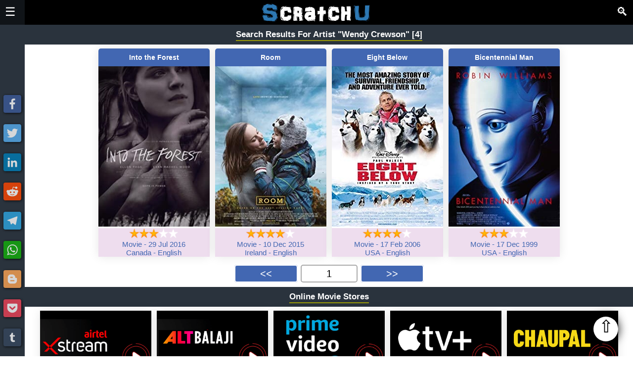

--- FILE ---
content_type: text/html; charset=UTF-8
request_url: https://scratchu.com/movies/search/artist/Wendy+Crewson
body_size: 6929
content:
<!doctype html>
<html xmlns="http://www.w3.org/1999/xhtml" xml:lang="en" lang="en">
<head>
    <meta charset="utf-8">
	<link rel="icon" type="image/x-icon" sizes="32x32" href="https://scratchu.com/assets/images/icon.ico" />
	<link rel="canonical" href="https://scratchu.com/movies/search/Wendy+Crewson?searchType=artist">

	<meta name="viewport" content="width=device-width,minimum-scale=1,initial-scale=1"/>
	<meta name="msvalidate.01" content="FECC03CFCA9EA5219B17AF3235A50B8C" />
	<meta name="robots" content="index,follow" />

	<meta property='og:title' content='Search Results for artist "Wendy Crewson" - Watch the Best Movies &amp; TV Shows&hellip;' />
	<meta property='og:type' content='video.movie' />
	<meta property='og:url' content='https://scratchu.com/movies/search/Wendy+Crewson?searchType=artist' />
	<meta property='og:image' content='https://scratchu.com/common/images/optimized/scratchu.jpg' />
	<meta property='og:description' content='Watch all the movies, trailers, teasers, motion posters, Web Series, TV Series from Bollywood, Hollywood.' />
	<meta property='og:locale' content='en_GB' />
	<meta property='og:site_name' content='Scratchu World' />

	<meta name='author' content='Scratchu Movies World' />
    <link rel="Publisher" href="https://plus.google.com/+ADAIKumar">

	<meta name='twitter:title' content='Search Results for artist "Wendy Crewson" - Watch the Best Movies &amp; TV Shows&hellip;' />
    <meta name="twitter:site" content="@scratchuworld">
	<meta name='twitter:card' content='summary_large_image' />
	<meta name='twitter:image' content='https://scratchu.com/common/images/optimized/scratchu.jpg' />
    <meta name="twitter:image:alt" content="Search Results for artist "Wendy Crewson" - Watch the Best Movies &amp; TV Shows&hellip;">
	<meta name='twitter:description' content='Watch all the movies, trailers, teasers, motion posters, Web Series, TV Series from Bollywood, Hollywood.' />
	<meta name='twitter:locale' content='en_GB' />
	<meta name='twitter:domain' content='Scratchu World' />

	<meta name='description' content='Watch all the movies, trailers, teasers, motion posters, Web Series, TV Series from Bollywood, Hollywood.' />

    <script async defer src="/common/js/scratchu.js?40"></script>
    <link async defer rel='stylesheet' href='/common/css/scratchu.css?v=32' />

    <script type="application/ld+json">{"@context": "http://schema.org","@type": "WebSite","url": "https://scratchu.com/","potentialAction": {"@type": "SearchAction","target": "https://scratchu.com/movies/search/{search_term_string}","query-input": "required name=search_term_string"}}</script>
	<title>Search Results for artist "Wendy Crewson" - Watch the Best Movies &amp; TV Shows&hellip;</title>
</head>
<body>
	
<div id="mySidenav" class="sidenav headernav" style="width:0px;">
    <span class="closebtn" onclick="showHideSideNav();" title='Close'>&times;</span>
	<a class="navItem" href="/" title='Home'>Home</a>
	<hr/>
	<div class="navItemGroup">
	    <div class="navExpandable">Movies <span class='navExpander'>&#9660;</span></div>
	    <div class='navItems'>
    		<a class="navItem" href='/movies/upcoming' title='Upcoming Movies'>Upcoming</a>
    		<a class="navItem" href='/movies/latest' title='Latest Movies'>Latest</a>
    		<a class="navItem" href='/movies/top' title='Top Rated Movies'>Top Rated</a>
    		<a class="navItem" href='/movies/full' title='Watch Full Movies'>Full Movies</a>
		</div>
	</div>
	<hr/>
	<a class="navItem" href='/story' title='Games'>Stories</a>
	<hr/>
	<a class="navItem" href='/movies/games' title='Games'>Games</a>
	<hr/>
	<a class="navItem" href='/movies/tvseries' title='TV Series'>TV Series</a>
	<hr/>
	<a class="navItem" href='/movies/webseries' title='Web Series'>Web Series</a>
	<hr/>
	<div class="navItemGroup">
	    <div class="navExpandable">Filters <span class='navExpander'>&#9660;</span></div>
	    <div class='navItems'>
    		<a class="navItem" href='/movies/countries' title='Countries'>Countries</a>
    		<a class="navItem" href='/movies/genre' title='Genres'>Genres</a>
    		<a class="navItem" href='/movies/languages' title='Languages'>Languages</a>
    		<a class="navItem" href='/movies/year' title='Years'>Years</a>
    	</div>
	</div>
	<hr/>
	<div class="navItemGroup">
	    <div class="navExpandable">Channels <span class='navExpander'>&#9660;</span></div>
	    <div class='navItems'>
    		<a class="navItem" href='/movies/airtel' title='Airtel Xstream'>Airtel</a>
    		<a class="navItem" href='/movies/altbalaji' title='Alt Balaji'>Alt Balaji</a>
    		<a class="navItem" href='/movies/amazon' title='Amazon Prime'>Amazon</a>
    		<a class="navItem" href='/movies/eros' title='Eros Now'>Eros Now</a>
    		<a class="navItem" href='/movies/hotstar' title='Hotstar'>Hotstar</a>
    		<a class="navItem" href='/movies/jiocinema' title='Jio Cinema'>Jio Cinema</a>
    		<a class="navItem" href='/movies/mxplayer' title='MX Player'>MX Player</a>
    		<a class="navItem" href='/movies/netflix' title='Netflix'>Netflix</a>
    		<a class="navItem" href='/movies/tvfplay' title='TVF Play'>TVF Play</a>
    		<a class="navItem" href='/movies/voot' title='Voot'>Voot</a>
    		<a class="navItem" href='/movies/vudu' title='Vudu'>Vudu</a>
    		<a class="navItem" href='/movies/youtube' title='Youtube'>Youtube</a>
    		<a class="navItem" href='/movies/zee5' title='Zee5'>Zee5</a>
    	</div>
	</div>
	<hr/>
	<div class="navItemGroup">
	    <div class="navExpandable">
        <select class="navLang" onchange="changeLang(this)">

          <option value='All'>All</option>
          <option value='Hindi'>Hindi</option>
          <option value='English'>English</option>
          <option value='Punjabi'>Punjabi</option>
          <option value='Telugu'>Telugu</option>
          <option value='Tamil'>Tamil</option>
          <option value='Malayalam'>Malayalam</option>       </select>
     </div>
	</div>
	<hr/>
	<a class="navItem" href='https://webflix.scratchu.com/' title='WebFlix - Movie and Webseries Trailers'>WebFlix</a>
	<a href='https://play.google.com/store/apps/details?id=com.movieadda.webflix' title='WebFlix App - Download Now'><img src='/common/images/optimized/googleplay.png' style='width: 100%;max-width: 250px;'></a>
	<hr/>
	<div class="navItemGroup">
	    Share<br/><br/>
	    
    <span alt="Facebook" title="Share on Facebook" onclick="share('Facebook')" style="background-color: #3b5998;" class="shareIcon">
        <svg focusable="false" xmlns="http://www.w3.org/2000/svg" viewBox="0 0 32 32">
            <path fill="#FFF" d="M17.78 27.5V17.008h3.522l.527-4.09h-4.05v-2.61c0-1.182.33-1.99 2.023-1.99h2.166V4.66c-.375-.05-1.66-.16-3.155-.16-3.123 0-5.26 1.905-5.26 5.405v3.016h-3.53v4.09h3.53V27.5h4.223z"></path>
        </svg>
    </span>
    <span alt="Twitter" title="Share on Twitter" onclick="share('Twitter')" style="background-color: #55acee;" class="shareIcon">
        <svg focusable="false" xmlns="http://www.w3.org/2000/svg" viewBox="0 0 32 32">
            <path fill="#FFF" d="M28 8.557a9.913 9.913 0 0 1-2.828.775 4.93 4.93 0 0 0 2.166-2.725 9.738 9.738 0 0 1-3.13 1.194 4.92 4.92 0 0 0-3.593-1.55 4.924 4.924 0 0 0-4.794 6.049c-4.09-.21-7.72-2.17-10.15-5.15a4.942 4.942 0 0 0-.665 2.477c0 1.71.87 3.214 2.19 4.1a4.968 4.968 0 0 1-2.23-.616v.06c0 2.39 1.7 4.38 3.952 4.83-.414.115-.85.174-1.297.174-.318 0-.626-.03-.928-.086a4.935 4.935 0 0 0 4.6 3.42 9.893 9.893 0 0 1-6.114 2.107c-.398 0-.79-.023-1.175-.068a13.953 13.953 0 0 0 7.55 2.213c9.056 0 14.01-7.507 14.01-14.013 0-.213-.005-.426-.015-.637.96-.695 1.795-1.56 2.455-2.55z"></path>
        </svg>
    </span>
    <span alt="LinkedIn" title="Share on LinkedIn" onclick="share('LinkedIn')" style="background-color: #007bb5;" class="shareIcon">
        <svg focusable="false" xmlns="http://www.w3.org/2000/svg" viewBox="0 0 32 32">
            <path d="M6.227 12.61h4.19v13.48h-4.19V12.61zm2.095-6.7a2.43 2.43 0 0 1 0 4.86c-1.344 0-2.428-1.09-2.428-2.43s1.084-2.43 2.428-2.43m4.72 6.7h4.02v1.84h.058c.56-1.058 1.927-2.176 3.965-2.176 4.238 0 5.02 2.792 5.02 6.42v7.395h-4.183v-6.56c0-1.564-.03-3.574-2.178-3.574-2.18 0-2.514 1.7-2.514 3.46v6.668h-4.187V12.61z" fill="#FFF"></path>
        </svg>
    </span>
    <span alt="Reddit" title="Share on Reddit" onclick="share('Reddit')" style="background-color: #ff4500;" class="shareIcon">
        <svg focusable="false" xmlns="http://www.w3.org/2000/svg" viewBox="0 0 32 32">
            <path fill="#fff" d="M28.543 15.774a2.953 2.953 0 0 0-2.951-2.949 2.882 2.882 0 0 0-1.9.713 14.075 14.075 0 0 0-6.85-2.044l1.38-4.349 3.768.884a2.452 2.452 0 1 0 .24-1.176l-4.274-1a.6.6 0 0 0-.709.4l-1.659 5.224a14.314 14.314 0 0 0-7.316 2.029 2.908 2.908 0 0 0-1.872-.681 2.942 2.942 0 0 0-1.618 5.4 5.109 5.109 0 0 0-.062.765c0 4.158 5.037 7.541 11.229 7.541s11.22-3.383 11.22-7.541a5.2 5.2 0 0 0-.053-.706 2.963 2.963 0 0 0 1.427-2.51zm-18.008 1.88a1.753 1.753 0 0 1 1.73-1.74 1.73 1.73 0 0 1 1.709 1.74 1.709 1.709 0 0 1-1.709 1.711 1.733 1.733 0 0 1-1.73-1.711zm9.565 4.968a5.573 5.573 0 0 1-4.081 1.272h-.032a5.576 5.576 0 0 1-4.087-1.272.6.6 0 0 1 .844-.854 4.5 4.5 0 0 0 3.238.927h.032a4.5 4.5 0 0 0 3.237-.927.6.6 0 1 1 .844.854zm-.331-3.256a1.726 1.726 0 1 1 1.709-1.712 1.717 1.717 0 0 1-1.712 1.712z"></path>
        </svg>
    </span>
    <span alt="Telegram" title="Share on Telegram" onclick="share('Telegram')" style="background-color: #2ca5e0;" class="shareIcon">
        <svg focusable="false" xmlns="http://www.w3.org/2000/svg" viewBox="0 0 32 32">
            <path fill="#FFF" d="M25.515 6.896L6.027 14.41c-1.33.534-1.322 1.276-.243 1.606l5 1.56 1.72 5.66c.226.625.115.873.77.873.506 0 .73-.235 1.012-.51l2.43-2.363 5.056 3.734c.93.514 1.602.25 1.834-.863l3.32-15.638c.338-1.363-.52-1.98-1.41-1.577z"></path>
        </svg>
    </span>
    <span alt="Whatsapp" title="Share on Whatsapp" onclick="share('Whatsapp')" style="background-color: #12af0a;" class="shareIcon">
        <svg focusable="false" xmlns="http://www.w3.org/2000/svg" viewBox="0 0 32 32">
            <path fill-rule="evenodd" clip-rule="evenodd" fill="#FFF" d="M16.21 4.41C9.973 4.41 4.917 9.465 4.917 15.7c0 2.134.592 4.13 1.62 5.832L4.5 27.59l6.25-2.002a11.241 11.241 0 0 0 5.46 1.404c6.234 0 11.29-5.055 11.29-11.29 0-6.237-5.056-11.292-11.29-11.292zm0 20.69c-1.91 0-3.69-.57-5.173-1.553l-3.61 1.156 1.173-3.49a9.345 9.345 0 0 1-1.79-5.512c0-5.18 4.217-9.4 9.4-9.4 5.183 0 9.397 4.22 9.397 9.4 0 5.188-4.214 9.4-9.398 9.4zm5.293-6.832c-.284-.155-1.673-.906-1.934-1.012-.265-.106-.455-.16-.658.12s-.78.91-.954 1.096c-.176.186-.345.203-.628.048-.282-.154-1.2-.494-2.264-1.517-.83-.795-1.373-1.76-1.53-2.055-.158-.295 0-.445.15-.584.134-.124.3-.326.45-.488.15-.163.203-.28.306-.47.104-.19.06-.36-.005-.506-.066-.147-.59-1.587-.81-2.173-.218-.586-.46-.498-.63-.505-.168-.007-.358-.038-.55-.045-.19-.007-.51.054-.78.332-.277.274-1.05.943-1.1 2.362-.055 1.418.926 2.826 1.064 3.023.137.2 1.874 3.272 4.76 4.537 2.888 1.264 2.9.878 3.43.85.53-.027 1.734-.633 2-1.297.266-.664.287-1.24.22-1.363-.07-.123-.26-.203-.54-.357z"></path>
        </svg>
    </span>	    <br/>
	</div>
</div>

<div class='stickyNav'>
    <div>
    
    <span alt="Facebook" title="Share on Facebook" onclick="share('Facebook')" style="background-color: #3b5998;" class="shareIcon">
        <svg focusable="false" xmlns="http://www.w3.org/2000/svg" viewBox="0 0 32 32">
            <path fill="#FFF" d="M17.78 27.5V17.008h3.522l.527-4.09h-4.05v-2.61c0-1.182.33-1.99 2.023-1.99h2.166V4.66c-.375-.05-1.66-.16-3.155-.16-3.123 0-5.26 1.905-5.26 5.405v3.016h-3.53v4.09h3.53V27.5h4.223z"></path>
        </svg>
    </span>
    <span alt="Twitter" title="Share on Twitter" onclick="share('Twitter')" style="background-color: #55acee;" class="shareIcon">
        <svg focusable="false" xmlns="http://www.w3.org/2000/svg" viewBox="0 0 32 32">
            <path fill="#FFF" d="M28 8.557a9.913 9.913 0 0 1-2.828.775 4.93 4.93 0 0 0 2.166-2.725 9.738 9.738 0 0 1-3.13 1.194 4.92 4.92 0 0 0-3.593-1.55 4.924 4.924 0 0 0-4.794 6.049c-4.09-.21-7.72-2.17-10.15-5.15a4.942 4.942 0 0 0-.665 2.477c0 1.71.87 3.214 2.19 4.1a4.968 4.968 0 0 1-2.23-.616v.06c0 2.39 1.7 4.38 3.952 4.83-.414.115-.85.174-1.297.174-.318 0-.626-.03-.928-.086a4.935 4.935 0 0 0 4.6 3.42 9.893 9.893 0 0 1-6.114 2.107c-.398 0-.79-.023-1.175-.068a13.953 13.953 0 0 0 7.55 2.213c9.056 0 14.01-7.507 14.01-14.013 0-.213-.005-.426-.015-.637.96-.695 1.795-1.56 2.455-2.55z"></path>
        </svg>
    </span>
    <span alt="LinkedIn" title="Share on LinkedIn" onclick="share('LinkedIn')" style="background-color: #007bb5;" class="shareIcon">
        <svg focusable="false" xmlns="http://www.w3.org/2000/svg" viewBox="0 0 32 32">
            <path d="M6.227 12.61h4.19v13.48h-4.19V12.61zm2.095-6.7a2.43 2.43 0 0 1 0 4.86c-1.344 0-2.428-1.09-2.428-2.43s1.084-2.43 2.428-2.43m4.72 6.7h4.02v1.84h.058c.56-1.058 1.927-2.176 3.965-2.176 4.238 0 5.02 2.792 5.02 6.42v7.395h-4.183v-6.56c0-1.564-.03-3.574-2.178-3.574-2.18 0-2.514 1.7-2.514 3.46v6.668h-4.187V12.61z" fill="#FFF"></path>
        </svg>
    </span>
    <span alt="Reddit" title="Share on Reddit" onclick="share('Reddit')" style="background-color: #ff4500;" class="shareIcon">
        <svg focusable="false" xmlns="http://www.w3.org/2000/svg" viewBox="0 0 32 32">
            <path fill="#fff" d="M28.543 15.774a2.953 2.953 0 0 0-2.951-2.949 2.882 2.882 0 0 0-1.9.713 14.075 14.075 0 0 0-6.85-2.044l1.38-4.349 3.768.884a2.452 2.452 0 1 0 .24-1.176l-4.274-1a.6.6 0 0 0-.709.4l-1.659 5.224a14.314 14.314 0 0 0-7.316 2.029 2.908 2.908 0 0 0-1.872-.681 2.942 2.942 0 0 0-1.618 5.4 5.109 5.109 0 0 0-.062.765c0 4.158 5.037 7.541 11.229 7.541s11.22-3.383 11.22-7.541a5.2 5.2 0 0 0-.053-.706 2.963 2.963 0 0 0 1.427-2.51zm-18.008 1.88a1.753 1.753 0 0 1 1.73-1.74 1.73 1.73 0 0 1 1.709 1.74 1.709 1.709 0 0 1-1.709 1.711 1.733 1.733 0 0 1-1.73-1.711zm9.565 4.968a5.573 5.573 0 0 1-4.081 1.272h-.032a5.576 5.576 0 0 1-4.087-1.272.6.6 0 0 1 .844-.854 4.5 4.5 0 0 0 3.238.927h.032a4.5 4.5 0 0 0 3.237-.927.6.6 0 1 1 .844.854zm-.331-3.256a1.726 1.726 0 1 1 1.709-1.712 1.717 1.717 0 0 1-1.712 1.712z"></path>
        </svg>
    </span>
    <span alt="Telegram" title="Share on Telegram" onclick="share('Telegram')" style="background-color: #2ca5e0;" class="shareIcon">
        <svg focusable="false" xmlns="http://www.w3.org/2000/svg" viewBox="0 0 32 32">
            <path fill="#FFF" d="M25.515 6.896L6.027 14.41c-1.33.534-1.322 1.276-.243 1.606l5 1.56 1.72 5.66c.226.625.115.873.77.873.506 0 .73-.235 1.012-.51l2.43-2.363 5.056 3.734c.93.514 1.602.25 1.834-.863l3.32-15.638c.338-1.363-.52-1.98-1.41-1.577z"></path>
        </svg>
    </span>
    <span alt="Whatsapp" title="Share on Whatsapp" onclick="share('Whatsapp')" style="background-color: #12af0a;" class="shareIcon">
        <svg focusable="false" xmlns="http://www.w3.org/2000/svg" viewBox="0 0 32 32">
            <path fill-rule="evenodd" clip-rule="evenodd" fill="#FFF" d="M16.21 4.41C9.973 4.41 4.917 9.465 4.917 15.7c0 2.134.592 4.13 1.62 5.832L4.5 27.59l6.25-2.002a11.241 11.241 0 0 0 5.46 1.404c6.234 0 11.29-5.055 11.29-11.29 0-6.237-5.056-11.292-11.29-11.292zm0 20.69c-1.91 0-3.69-.57-5.173-1.553l-3.61 1.156 1.173-3.49a9.345 9.345 0 0 1-1.79-5.512c0-5.18 4.217-9.4 9.4-9.4 5.183 0 9.397 4.22 9.397 9.4 0 5.188-4.214 9.4-9.398 9.4zm5.293-6.832c-.284-.155-1.673-.906-1.934-1.012-.265-.106-.455-.16-.658.12s-.78.91-.954 1.096c-.176.186-.345.203-.628.048-.282-.154-1.2-.494-2.264-1.517-.83-.795-1.373-1.76-1.53-2.055-.158-.295 0-.445.15-.584.134-.124.3-.326.45-.488.15-.163.203-.28.306-.47.104-.19.06-.36-.005-.506-.066-.147-.59-1.587-.81-2.173-.218-.586-.46-.498-.63-.505-.168-.007-.358-.038-.55-.045-.19-.007-.51.054-.78.332-.277.274-1.05.943-1.1 2.362-.055 1.418.926 2.826 1.064 3.023.137.2 1.874 3.272 4.76 4.537 2.888 1.264 2.9.878 3.43.85.53-.027 1.734-.633 2-1.297.266-.664.287-1.24.22-1.363-.07-.123-.26-.203-.54-.357z"></path>
        </svg>
    </span>
    <span alt="Blogger" title="Share on Blogger" onclick="share('Blogger')" style="background-color: #fda352;" class="shareIcon">
        <svg focusable="false" xmlns="http://www.w3.org/2000/svg" viewBox="0 0 32 32">
            <path fill="#FFF" d="M25.793 14.325l-.166-.344-.277-.214c-.363-.284-2.2.02-2.695-.43-.352-.324-.404-.905-.51-1.69-.197-1.527-.322-1.606-.56-2.122-.866-1.836-3.214-3.217-4.825-3.408h-4.367c-3.436 0-6.244 2.814-6.242 6.248v7.29c0 3.428 2.81 6.238 6.248 6.238h7.174c3.436 0 6.225-2.81 6.244-6.237l.04-5.048-.06-.277zM12.47 11.22h3.464c.66 0 1.195.534 1.195 1.188 0 .653-.54 1.195-1.2 1.195h-3.46c-.66 0-1.194-.542-1.194-1.195 0-.654.535-1.19 1.195-1.19zm7.038 9.526H12.47c-.66 0-1.194-.54-1.194-1.188 0-.654.535-1.19 1.195-1.19h7.04c.655 0 1.19.536 1.19 1.19 0 .646-.535 1.188-1.19 1.188z"></path>
        </svg>
    </span>
    <span alt="Pocket" title="Share on Pocket" onclick="share('Pocket')" style="background-color: #ee4056;" class="shareIcon">
        <svg focusable="false" xmlns="http://www.w3.org/2000/svg" viewBox="0 0 32 32">
            <path fill="#FFF" d="M16.005 6.244c2.927 0 5.854-.002 8.782 0 1.396.002 2.195.78 2.188 2.165-.015 2.483.116 4.985-.11 7.454-.75 8.204-10.027 12.607-16.91 8.064-3.086-2.037-4.82-4.926-4.917-8.673-.06-2.34-.034-4.684-.018-7.025.008-1.214.812-1.98 2.056-1.983 2.975-.01 5.952-.005 8.93-.007zm-5.037 5.483c-.867.093-1.365.396-1.62 1.025-.27.67-.078 1.256.417 1.732a529.74 529.74 0 0 0 5.09 4.838c.745.695 1.537.687 2.278-.01a473.74 473.74 0 0 0 4.93-4.686c.827-.797.91-1.714.252-2.38-.694-.704-1.583-.647-2.447.17-1.097 1.04-2.215 2.06-3.266 3.143-.485.492-.77.432-1.227-.027a87.392 87.392 0 0 0-3.39-3.225c-.325-.29-.77-.448-1.017-.584z"></path>
        </svg>
    </span>
    <span alt="Tumblr" title="Share on Tumblr" onclick="share('Tumblr')" style="background-color: #35465c;" class="shareIcon">
        <svg focusable="false" xmlns="http://www.w3.org/2000/svg" viewBox="0 0 32 32">
            <path fill="#FFF" d="M20.775 21.962c-.37.177-1.08.33-1.61.345-1.598.043-1.907-1.122-1.92-1.968v-6.217h4.007V11.1H17.26V6.02h-2.925s-.132.044-.144.15c-.17 1.556-.895 4.287-3.923 5.378v2.578h2.02v6.522c0 2.232 1.647 5.404 5.994 5.33 1.467-.025 3.096-.64 3.456-1.17l-.96-2.846z"></path>
        </svg>
    </span>    </div>
</div>

<div id='mainContent' class='mainContent'>
	<div class='navBar'>
		<span class='left' style='padding-top:10px;'>
		    <span style="font-size:24px; cursor:pointer;" onclick="showHideSideNav()">&#9776;</span>
		</span>
				<span class='right' style="font-size:24px; cursor:pointer; padding-top:10px;" onclick="showHideSearchNav()">&#128269;</span>
				<span>
			<b><a href="/" title='Scratchu World'><img class='logo' alt='Scratchu World' src='/common/images/optimized/logo.png'></a></b>
		</span>
	</div>

	<div class='blankBar'>
	    <H1 style='display:none;'>Search Results for artist "Wendy Crewson"</H1>
	    <H2 style='display:none;'>Watch all the movies, trailers, teasers, motion posters, Web Series, TV Series from Bollywood, Hollywood.</H2>
	</div>
		<form action="/movies/search" name="searchform" style="text-align: center; margin: 0px;">
	<div id="mySearchnav" class="sidenav searchnav" style="width:0px;">
	    <span class="closebtn" onclick="showHideSearchNav();" title='Close'>&times;</span>
	    <H2 style='color: #FFF;'>Search Movies</H2>
	    <input type="search" name="key" placeholder="Search Movies" style="padding: 5px 10px; font-weight: bold;width: 100%;" value="Wendy Crewson">
	    <select id=searchType name=searchType style="padding: 5px 10px;font-weight: bold;width: 100%;color: #444;">
			<option value='all' >Artist/Director/Movie</option>
			<option value='artist' selected>Artist</option>
			<option value='director' >Director</option>
			<option value='movie' >Movie</option>
			<option value='release' >Release</option>
		</select>
		<input type="submit" value="Search" style="padding: 5px 20px; font-weight: bold; cursor:pointer; color: #444;width: 100%;">
	</div>
	</form>

	
    	<div class='boxHeader'>
    		<b>Search Results For Artist "Wendy Crewson" [4]</b>
    	</div>
		<div class='newBox'>
			<span class='actionButton'>
				<a href='/movies/play/9513/Into-the-Forest' title='Into the Forest (2016)'>
        		    <span class='titleTag'>Into the Forest</span>
					<img src='https://scratchu.com/images/ADAIMoviesWeb/9513.jpg?2' alt='Into the Forest (2016)'>
				</a>
				<span style='display: block; background: #EDE;'>
    				<img src='/common/images/optimized/3stars.png' alt='Rating - 5.8/10' title='Rating - 5.8/10' style='width: 100px'><br/>
    				<a href='/movies/full' title='More Full Movies'> Movie</a> - <a href='/movies/search/release/2016-07-29' title='Search Movies Released on 29 Jul 2016'>29 Jul 2016</a><br/>
    				<a href='/movies/countries/Canada' title='More Movies from Canada'>Canada</a> - <a href='/movies/languages/English' title='More English Movies'>English</a>
    			</span>
			</span>
		
			<span class='actionButton'>
				<a href='/movies/play/5241/Room' title='Room (2015)'>
        		    <span class='titleTag'>Room</span>
					<img src='https://scratchu.com/images/ADAIMoviesWeb/5241.jpg?2' alt='Room (2015)'>
				</a>
				<span style='display: block; background: #EDE;'>
    				<img src='/common/images/optimized/4stars.png' alt='Rating - 8.1/10' title='Rating - 8.1/10' style='width: 100px'><br/>
    				<a href='/movies/full' title='More Full Movies'> Movie</a> - <a href='/movies/search/release/2015-12-10' title='Search Movies Released on 10 Dec 2015'>10 Dec 2015</a><br/>
    				<a href='/movies/countries/Ireland' title='More Movies from Ireland'>Ireland</a> - <a href='/movies/languages/English' title='More English Movies'>English</a>
    			</span>
			</span>
		
			<span class='actionButton'>
				<a href='/movies/play/736/Eight-Below' title='Eight Below (2006)'>
        		    <span class='titleTag'>Eight Below</span>
					<img src='https://scratchu.com/images/ADAIMoviesWeb/736.jpg?2' alt='Eight Below (2006)'>
				</a>
				<span style='display: block; background: #EDE;'>
    				<img src='/common/images/optimized/4stars.png' alt='Rating - 7.3/10' title='Rating - 7.3/10' style='width: 100px'><br/>
    				<a href='/movies/full' title='More Full Movies'> Movie</a> - <a href='/movies/search/release/2006-02-17' title='Search Movies Released on 17 Feb 2006'>17 Feb 2006</a><br/>
    				<a href='/movies/countries/USA' title='More Movies from USA'>USA</a> - <a href='/movies/languages/English' title='More English Movies'>English</a>
    			</span>
			</span>
		
			<span class='actionButton'>
				<a href='/movies/play/2104/Bicentennial-Man' title='Bicentennial Man (1999)'>
        		    <span class='titleTag'>Bicentennial Man</span>
					<img src='https://scratchu.com/images/ADAIMoviesWeb/2104.jpg?2' alt='Bicentennial Man (1999)'>
				</a>
				<span style='display: block; background: #EDE;'>
    				<img src='/common/images/optimized/3stars.png' alt='Rating - 6.9/10' title='Rating - 6.9/10' style='width: 100px'><br/>
    				<a href='/movies/full' title='More Full Movies'> Movie</a> - <a href='/movies/search/release/1999-12-17' title='Search Movies Released on 17 Dec 1999'>17 Dec 1999</a><br/>
    				<a href='/movies/countries/USA' title='More Movies from USA'>USA</a> - <a href='/movies/languages/English' title='More English Movies'>English</a>
    			</span>
			</span>
		
			<div class='pagination'>
				<a href='/movies/search/Wendy+Crewson?searchType=artist' title='Goto First Page'>&lt;&lt;</a>
				<span class='pagination-actif'>1</span>
				<a href='/movies/search/Wendy+Crewson?searchType=artist' title='Goto Last Page'>&gt;&gt;</a>
			</div>
		</div>
	<div class='boxHeader'><b>Online Movie Stores</b></div>
	<div class='newBox'>
	    <span class='actionButton'><a href='/movies/airtel' title='Airtel xStream'><img src='/common/images/optimized/airtel.png' alt='Airtel xStream' title='Airtel xStream'></a></span>
	    <span class='actionButton'><a href='/movies/altbalaji' title='Amazon Prime'><img src='/common/images/optimized/altbalaji.png' alt='Alt Balaji' title='Alt Balaji'></a></span>
	    <span class='actionButton'><a href='/movies/amazon' title='Amazon Prime'><img src='/common/images/optimized/amazon.png' alt='Amazon Prime' title='Amazon Prime'></a></span>
	    <span class='actionButton'><a href='/movies/apple' title='Apple +'><img src='/common/images/optimized/apple.png' alt='Apple +' title='Apple +'></a></span>
	    <span class='actionButton'><a href='/movies/chaupal' title='Chaupal TV'><img src='/common/images/optimized/chaupal.png' alt='Chaupal TV' title='Chaupal TV'></a></span>
	    <span class='actionButton'><a href='/movies/eros' title='Eros Now'><img src='/common/images/optimized/eros.png' alt='Eros Now' title='Eros Now'></a></span>
	    <span class='actionButton'><a href='/movies/hotstar' title='Hotstar'><img src='/common/images/optimized/hotstar.png' alt='Hotstar' title='Hotstar'></a></span>
	    <span class='actionButton'><a href='/movies/jiocinema' title='Jio Cinema'><img src='/common/images/optimized/jiocinema.png' alt='Jio Cinema' title='Jio Cinema'></a></span>
	    <span class='actionButton'><a href='/movies/mxplayer' title='MX Player'><img src='/common/images/optimized/mxplayer.png' alt='MX Player' title='MX Player'></a></span>
	    <span class='actionButton'><a href='/movies/netflix' title='Netflix'><img src='/common/images/optimized/netflix.png' alt='Netflix' title='Netflix'></a></span>
	    <span class='actionButton'><a href='/movies/sonyliv' title='Sony LIV'><img src='/common/images/optimized/sonyliv.png' alt='Netflix' title='Sony LIV'></a></span>
	    <span class='actionButton'><a href='/movies/tvfplay' title='TVF Play'><img src='/common/images/optimized/tvfplay.png' alt='TVF Play' title='TVF Play'></a></span>
	    <span class='actionButton'><a href='/movies/voot' title='Voot'><img src='/common/images/optimized/voot.png' alt='Voot' title='Voot'></a></span>
	    <span class='actionButton'><a href='/movies/vudu' title='Vudu'><img src='/common/images/optimized/vudu.png' alt='Vudu' title='Vudu'></a></span>
	    <span class='actionButton'><a href='/movies/youtube' title='Youtube'><img src='/common/images/optimized/youtube.png' alt='Youtube' title='Youtube'></a></span>
	    <span class='actionButton'><a href='/movies/zee5' title='Zee5'><img src='/common/images/optimized/zee5.png' alt='Zee5' title='Zee5'></a></span>
	</div>

    <span style="position: fixed;right: 30px;bottom: 30px;z-index: 999999;text-align: center;cursor: pointer;border-radius: 25px;height: 50px;background: #FFF;width: 50px;font-size: 35px;box-shadow: 0px 0px 20px;" onclick="scrollToTop(1500);">&#8679;</span>
	
	<style>
	.appbar {
		display: none;
	}
	.webflix {
		height: 30px;
		float: left;
		margin-left: 5px;
	}
	@media screen and (max-width: 800px) {
		.appbar {
			position: fixed;
			bottom: -1px;
			z-index: 999998;
			text-align: center;
			cursor: pointer;
			height: 35px;
			background: #A63305;
			width: 100%;
			font-size: 21px;
			box-shadow: 0px 0px 2px;
			display: block;
			padding-top: 5px;
		}
	}
	
	.appbar span {
		-webkit-animation: glow 3s ease-in-out infinite alternate;
		-moz-animation: glow 3s ease-in-out infinite alternate;
		animation: spacing 3s ease-in-out infinite alternate;
	}

	@-webkit-keyframes spacing {
		from {
			letter-spacing: 0px;
			text-shadow: 0 0 0px #FFFFFE;
			padding-top: 0px;
		}

		to {
			letter-spacing: 3px;
			text-shadow: 0 0 50px #FFFFFE;
			padding-top: 5px;
		}
	}
	
	</style>

	<div id="mySharenav" class="sidenav footernav" style="width:0px;">
	    <span class="closebtn" onclick="showHideShareNav();" title='Close'>&times;</span>
		<a class="navItem" href="https://www.facebook.com/ScratchuAppsWorld" target='_blank' title='Like us on facebook'>Like us on Facebook</a>
		<a class="navItem" href="https://twitter.com/ScratchuWorld" target='_blank' title='Follow us on twitter'>Follow us on Twitter</a>
		<a class="navItem" href='https://www.linkedin.com/in/scratchuworld/' target='_blank' title='Follow us on Linkedin'>Connect with us on Linkedin</a>
		<a class="navItem" onclick='window.open("mailto:2droid.developer@gmail.com")' title='Contact us'>Contact us</a>
	</div>
	<div class="footer">
		<span class="left" style="padding-top: 15px;">
			&copy; 2018 
			<a href='/' title='Scratchu.com'>Scratchu.com</a> | 
			<a href='https://www.youtube.com/@TheStoriesCloud/' title='The Story Cloud'>Youtube</a> | 
			<a href='/contact/' title='Contact Us'>Contact Us</a> | 
			<a href='/privacy/' title='Privacy Policy'>Privacy</a> | 
			<a href='/terms/' title='Terms and Conditions'>Terms</a>
		</span>
		<span class='right' style="cursor: pointer; font-size: 35px;" onclick="showHideShareNav()" title="Contact">&#9993;</span>
	    <span style='display:none;'>Search Results for artist "Wendy Crewson" - Watch all the movies, trailers, teasers, motion posters, Web Series, TV Series from Bollywood, Hollywood.</span>
	</div>
</div>

<script>
  (function(i,s,o,g,r,a,m){i['GoogleAnalyticsObject']=r;i[r]=i[r]||function(){
  (i[r].q=i[r].q||[]).push(arguments)},i[r].l=1*new Date();a=s.createElement(o),
  m=s.getElementsByTagName(o)[0];a.async=1;a.src=g;m.parentNode.insertBefore(a,m)
  })(window,document,'script','//www.google-analytics.com/analytics.js','ga');

  ga('create', 'UA-52853012-1', 'auto');
  ga('send', 'pageview');
</script><script defer src="https://static.cloudflareinsights.com/beacon.min.js/vcd15cbe7772f49c399c6a5babf22c1241717689176015" integrity="sha512-ZpsOmlRQV6y907TI0dKBHq9Md29nnaEIPlkf84rnaERnq6zvWvPUqr2ft8M1aS28oN72PdrCzSjY4U6VaAw1EQ==" data-cf-beacon='{"version":"2024.11.0","token":"fff24b3319344de8bd0ed7ca31cfb5a9","r":1,"server_timing":{"name":{"cfCacheStatus":true,"cfEdge":true,"cfExtPri":true,"cfL4":true,"cfOrigin":true,"cfSpeedBrain":true},"location_startswith":null}}' crossorigin="anonymous"></script>
</body>
</html>